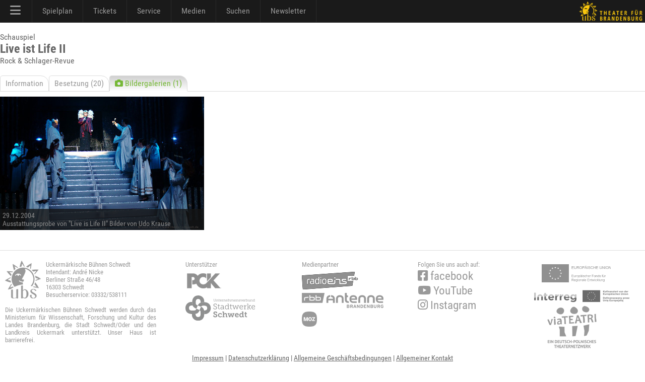

--- FILE ---
content_type: text/html; charset=utf-8
request_url: https://theater-schwedt.de/ubs/info/1056/s/2/
body_size: 5556
content:
<!DOCTYPE HTML PUBLIC "-//W3C//DTD HTML 4.01 Transitional//EN" "http://www.w3.org/TR/html4/loose.dtd">
<html lang="de" class="no-js"><head>
<meta charset="UTF-8">
<meta http-equiv="X-UA-Compatible" content="IE=edge,chrome=1">
<meta name="viewport" content="width=device-width, maximum-scale=1"> 
<title> Bilder - Live ist Life II</title>
<meta name="description" content="" />
<meta name="keywords" content="" />
<meta name="author" content="UBS" />
<link rel="apple-touch-icon" sizes="57x57" href="/p/favicon/apple-icon-57x57.png">
<link rel="apple-touch-icon" sizes="60x60" href="/p/favicon/apple-icon-60x60.png">
<link rel="apple-touch-icon" sizes="72x72" href="/p/favicon/apple-icon-72x72.png">
<link rel="apple-touch-icon" sizes="76x76" href="/p/favicon/apple-icon-76x76.png">
<link rel="apple-touch-icon" sizes="114x114" href="/p/favicon/apple-icon-114x114.png">
<link rel="apple-touch-icon" sizes="120x120" href="/p/favicon/apple-icon-120x120.png">
<link rel="apple-touch-icon" sizes="144x144" href="/p/favicon/apple-icon-144x144.png">
<link rel="apple-touch-icon" sizes="152x152" href="/p/favicon/apple-icon-152x152.png">
<link rel="apple-touch-icon" sizes="180x180" href="/p/favicon/apple-icon-180x180.png">
<link rel="icon" type="image/png" sizes="192x192"  href="/p/favicon/android-icon-192x192.png">
<link rel="icon" type="image/png" sizes="32x32" href="/p/favicon/favicon-32x32.png">
<link rel="icon" type="image/png" sizes="96x96" href="/p/favicon/favicon-96x96.png">
<link rel="icon" type="image/png" sizes="16x16" href="/p/favicon/favicon-16x16.png">
<link rel="manifest" href="/p/favicon/manifest.json">
<meta name="msapplication-TileColor" content="#ffffff">
<meta name="msapplication-TileImage" content="/p/favicon/ms-icon-144x144.png">
<meta name="theme-color" content="#000000">
<meta name="contentdate" date="2004-12-30"><link rel="stylesheet" type="text/css" href="/p/css/rel/v6css3menu.8.css?1746545906" /><link rel="stylesheet" type="text/css" href="/p/css/rel/100_info.css?1746545906" /><link rel="stylesheet" type="text/css" href="/ext/fa/css/all.min.css?1746545906" /><link rel="stylesheet" type="text/css" href="/ext/fa/css/v4-shims.min.css?1746545906" /><link rel="stylesheet" type="text/css" href="/p/css/rel/ubs.19.css?1746545906" /><link rel="stylesheet" type="text/css" href="/p/css/rel/ubs.4.diff.css?1746545906" /><link rel="stylesheet" type="text/css" href="/p/css/rel/ubs.teaser.css?1746545906" /><link rel="stylesheet" type="text/css" href="/p/css/rel/lang.css?1746545906" /><link rel="stylesheet" type="text/css" href="/p/css/rel/disclaimer.css?1746545906" /><link rel="stylesheet" type="text/css" href="/p/css/rel/200_pictures.css?1746545906" /><link rel="stylesheet" type="text/css" href="/p/css/rel/400_videos.css?1746545906" /><link rel="stylesheet" type="text/css" href="/p/css/rel/cast.css?1746545906" /><link rel="stylesheet" type="text/css" href="/p/css/mfp/mfp.css?1746545906" /><link rel="stylesheet" type="text/css" href="/p/css/rel/imageboxinline.css?1746545906" /><script src="/p/js/rel/jquery-1.8.0.min.js?1746545906"></script><script src="/p/js/rel/hammer.min.js?1746545906"></script><script src="/p/js/rel/cb.js?1746545906"></script><script src="/p/js/rel/jquery.collapser.min.js?1746545906"></script><script src="/p/js/mfp/mfp.js?1746545906"></script><script src="/p/js/rel/imageboxinline.1.js?1746545906"></script><script src="/p/js/rel/navigation.js?1746545906"></script></head><body><div id="root_container"><div id="blackBar"><div id="navBar"><div id="mobileModal"></div><div id="mobileMenu"><div id="mobileMenuTop" onclick="closeNav()"><a><i class="fa fa-xmark" style="font-size:24px;"></i></a></div><div id="mobileMenuMiddle"><ul><li class="navLevel0"><a href="/ubs/page/100/">Startseite</a></li><li class="navLevel0"><a href="/ubs/page/110/">Spielplan</a></li><li class="navLevel0"><a href="/ubs/page/3330/">Odertal-Festspiele</a></li><li class="navLevel0"><a href="https://theater-schwedt.de/ticketshop" target="_blank">Ticketshop</a></li><li class="navLevel0"><a href="/ubs/page/800/">Besucherservice</a></li><li onClick="navExpand(78)"><a>Schauspiel <i id="navt78" class="fa-solid fa-chevron-right navR"></i></a></li> <ul id="nav78" class="expandMe"> <li class="navLevel1"><a href="/ubs/page/105/">Ensemble</a></li> <li class="navLevel1"><a href="/ubs/page/112/">Premieren</a></li> <li class="navLevel1"><a href="/ubs/page/113/">Repertoire</a></li> <li class="navLevel1"><a href="/ubs/page/138/">Theaterpädagogik</a></li> <li class="navLevel1"><a href="/ubs/page/111/">Premierenchronik</a></li> <li class="navLevel1"><a href="/ubs/page/121/">ubs on tour</a></li> <li class="navLevel1"><a href="/ubs/page/555/">Künstlerische Leitung</a></li> </ul><li class="navLevel0"><a href="/ubs/page/141/">Messen</a></li><li class="navLevel0"><a href="/ubs/page/120/">Spielstätten/Vermietung</a></li><li class="navLevel0"><a href="/ubs/page/102/">Wir über uns</a></li><li class="navLevel0"><a href="/ubs/page/810/">Newsletter</a></li><li class="navLevel0"><a href="/ubs/page/186/">Stellenangebote (4)</a></li><li onClick="navExpand(77)"><a>Medien <i id="navt77" class="fa-solid fa-chevron-right navR"></i></a></li> <ul id="nav77" class="expandMe"> <li class="navLevel1"><a href="/ubs/page/200/">Bilder</a></li> <li class="navLevel1"><a href="/ubs/page/400/">Videos</a></li> <li class="navLevel1"><a href="/ubs/page/410/">Podcast</a></li> <li class="navLevel1"><a href="/ubs/page/210/">Presse</a></li> <li class="navLevel1"><a href="/ubs/page/130/">Webcams</a></li> </ul><li onClick="navExpand(79)"><a>Förderer und Projekte <i id="navt79" class="fa-solid fa-chevron-right navR"></i></a></li> <ul id="nav79" class="expandMe"> <li class="navLevel1"><a href="/ubs/page/140/">viaTEATRI</a></li> <li class="navLevel1"><a href="/ubs/page/145/">Förderverein</a></li> <li class="navLevel1"><a href="/ubs/page/600/">Ehrenmitglieder</a></li> <li class="navLevel1"><a href="/ubs/page/139/">Klima und Theater</a></li> <li class="navLevel1"><a href="/ubs/page/150/">Europäischer Hugenottenpark</a></li> <li class="navLevel1"><a href="/ubs/page/2642/">Projekt: Digitalisierung</a></li> <li class="navLevel1"><a href="/ubs/page/3215/">Projekt: Open Stage</a></li> <li class="navLevel1"><a href="/ubs/page/2718/">Projekt: Dt.-poln.Theaternetzwerk</a></li> </ul><li onClick="navExpand(80)"><a>Service & Kontakt <i id="navt80" class="fa-solid fa-chevron-right navR"></i></a></li> <ul id="nav80" class="expandMe"> <li class="navLevel1"><a href="/ubs/page/800/">Besucherservice</a></li> <li class="navLevel1"><a href="/ubs/page/155/">UVG Theaterbus</a></li> <li class="navLevel1"><a href="/ubs/page/810/">Newsletter</a></li> <li class="navLevel1"><a href="/ubs/page/550/">Ansprechpartner</a></li> <li class="navLevel1"><a href="/ubs/page/181/">AGB</a></li> <li class="navLevel1"><a href="/ubs/page/255/">Datenschutzerklärung</a></li> <li class="navLevel1"><a href="/ubs/page/180/">Impressum und Anreise</a></li> <li class="navLevel1"><a href="/ubs/page/186/">Stellenangebote (4)</a></li> </ul></ul><div id="mobileCall"><a href="https://konditorei-schaepe.de/index.php/theaterklause" target="_klause">Theaterklause</a></div><div id="mobileLogo"><a href="/"><i class="fa fa-house"></i></a><a href="/ubs/page/700/"><i class="fa fa-magnifying-glass"></i></a><a href="https://www.facebook.com/TheaterSchwedt" target="_blank"><i class="fa fa-facebook-square" aria-hidden="true"></i></a><a href="https://www.youtube.com/user/ubschwedt/" target="_blank"><i class="fa fa-youtube" aria-hidden="true"></i></a><a href="https://www.instagram.com/theater_schwedt/" target="_blank"><i class="fa fa-instagram" aria-hidden="true"></i></a><a href="tel:00493332538111"><i class="fa-solid fa-phone-flip green"></i></a></div></div></div><div id="menu1" class="menu_container black full_width"><ul><li class="mobile last" onclick="openNav()"><a href="#"><i class="fa fa-bars" style="font-size:24px;"></i></a></li><li><a> <i class="fa fa-bars" style="font-size:24px;"></i></a><div class="menu_dropdown_block"><div class="md-container"><ul class="menu_submenu"><li><a href="/ubs/page/100/">Startseite</a></li><li><a href="/ubs/page/102/">Wir über uns</a></li><li><a href="/ubs/page/105/">Ensemble</a></li><li><a href="/ubs/page/138/">Theaterpädagogik 	</a></li><li><a href="/ubs/page/120/">Spielstätten/Vermietung</a></li><li><a href="/ubs/page/141/">Messen</a></li><li><a href="/ubs/page/145/">Förderverein</a></li><li><a href="/ubs/page/600/">Ehrenmitglieder</a></li><li><a href="/ubs/page/139/">Klima und Theater</a></li><li><a href="/ubs/page/150/">Europäischer Hugenottenpark</a></li><li><a href="/ubs/page/155/">UVG Theaterbus</a></li><li><a href="/ubs/page/186/">Stellenangebote</a></li><li><a href="/ubs/page/700/"><i class="fa-solid fa-magnifying-glass"></i> Suche</a></li><li><a href="/ubs/page/140/">viaTEATRI</a></li><li><a href="/ubs/page/2642/">Projekt: Digitalisierung</a></li><li><a href="/ubs/page/3215/">Projekt: Open Stage</a></li><li><a href="/ubs/page/2718/">Projekt: Dt.-poln.Theaternetzwerk</a></li></ul></div></div></li><li><a> Spielplan</a><div class="menu_dropdown_block"><div class="md-container"><ul class="menu_submenu"><li><a href="/ubs/page/110/">Spielplan</a></li><li><a href="/ubs/page/112/">Premieren</a></li><li><a href="/ubs/page/113/">Repertoire</a></li><li><a href="/ubs/page/111/">Premierenchronik</a></li><li><a href="/ubs/page/3330/">Odertal-Festspiele</a></li></ul></div></div></li><li><a href="https://theater-schwedt.de/ticketshop" target="_blank"> Tickets</a></li><li><a> Service</a><div class="menu_dropdown_block"><div class="md-container"><ul class="menu_submenu"><li><a href="/ubs/page/800/">Besucherservice</a></li><li><a href="https://theater-schwedt.de/ticketshop" target="_blank">Ticketshop</a></li><li><a href="/ubs/page/810/">Newsletter</a></li><li><a href="https://konditorei-schaepe.de/index.php/theaterklause" target="_blank">Theaterklause <i class="fa fa-mug-hot"></i> </a></li><li><a href="/ubs/page/121/">ubs on tour</a></li><li><a href="/ubs/page/555/">Künstlerische Leitung</a></li><li><a href="/ubs/page/550/">Ansprechpartner</a></li><li><a href="/ubs/page/181/">AGB</a></li><li><a href="/ubs/page/255/">Datenschutzerklärung</a></li><li><a href="/ubs/page/180/">Impressum und Anreise</a></li></ul></div></div></li><li><a> Medien</a><div class="menu_dropdown_block"><div class="md-container"><ul class="menu_submenu"><li><a href="/ubs/page/200/">Bilder</a></li><li><a href="/ubs/page/400/">Videos</a></li><li><a href="/ubs/page/410/">Podcast</a></li><li><a href="/ubs/page/210/">Presse</a></li><li><a href="/ubs/page/130/">Webcams</a></li><li><a href="https://www.facebook.com/TheaterSchwedt" target="_blank"><i class="fa fa-facebook-square" aria-hidden="true"></i> Facebook</a></li><li><a href="https://www.youtube.com/user/ubschwedt/" target="_blank"><i class="fa fa-youtube" aria-hidden="true"></i> YouTube</a></li><li><a href="https://www.instagram.com/theater_schwedt/?hl=de" target="_blank"><i class="fa fa-instagram" aria-hidden="true"></i> Instagram</a></li></ul></div></div></li><li><a href="/ubs/page/700/"> Suchen</a></li><li><a href="/ubs/page/810/"> Newsletter</a></li></ul></div><img id="brand" src="/i/0000/ubs19_q3ge.png" onClick="window.location='/ubs/'"></div></div><div id="head"></div><div id="content" class="tx1"><div id="tabhead" class="tx1">Schauspiel<br><h1>Live ist Life II</h1>Rock & Schlager-Revue<ul><li id="teip0"><a href="/ubs/info/1056/" id="eip0">Information</a></li><li id="teip1"><a href="/ubs/info/1056/s/1/" id="eip1">Besetzung (20)</a></li><li class="s" id="teip2"><a href="/ubs/info/1056/s/2/" id="eip2"><i class="fa fa-camera" aria-hidden="true"></i> Bildergalerien (1)</a></li><li></li></ul></div><div id="ceip0" style="display:none;"><div class="b3"><div class="innerboxleft tx1"><div id="imgbox2" class="imgboxinline tx1"><div class="imgboxinlineimgwrap"><img src="/c/1162/76152879_w400.jpg"  class="show" /><div class="navfs"><span id="imgbox2F" class="rsArrowIcn rsFullscreen"></span></div></div></div><script>$(document).ready(function() {var imgbox2items = [{ src: '/i/1162/76152879.jpg'}];mfpInit('#imgbox2',0,imgbox2items);mfpHammerInit('#imgbox2',0,imgbox2items);mfpAction('#imgbox2',imgbox2items);});</script></div></div><div class="b66"><div class="innerbox10 tx1"><div class="textMaxx">THE BEST OF ALLES ist die neueste Rock & Schlager-Revue der Uckermärkischen Bühnen Schwedt und präsentiert die Highlights aus den erfolgreichen Rock & Schlager - Revuen: Thank you for the Music, Live is Life, Bahnhof Friedrichstrasse und Let´s talk about. Das alles gemixt mit vielen neuen Titeln. Und wer könnte diese neue Revue besser vorstellen als Helga Henne Hahnemann.<br />
Eigentlich wollte Helga im Himmel mit einer neuen Show die Heerscharen der Engel begeistern. Aber wie so oft, und so auch im himmlischen Leben, geht einiges da oben schief und der Oberboss aller Engel und Seelen hat dem Himmel absolute Ruhe verordnet. Dann jeh ick eben runter !, mit diesen Worten stürzt Helga, begleitet von ihrer himmlischen Crew, aus allen Wolken mitten ins Theater.<br />
<br />
THE BEST OF ALLES ist auch eine Hommage an die große, viel zu früh verstorbene Entertainerin Helga Hahnemann. Von Freunden schlicht Henne und von ihren Fans auch Big Helga genannt, gehörte sie als Komödiantin und Entertainerin zu den ganz Großen der deutschen Unterhaltungskunst. Mit Gefühl, Herz und Schmackes hat sich die Berliner Kodderschnauze in die Herzen der Menschen gespielt, getanzt und gesungen. Wir kennen jede Pointe und doch lachen wir immer wieder wie beim ersten Mal. Sie wäre heute das ideale Bindeglied zwischen Ost und West.<br />
<br />
Noch einmal ruft sie ihre Kollegen zu ihrer Show auf die Bühne. Schlager, Songs und Balladen von Celine Dion, den Randfichten, Tina Turner, Heino, Nena, Udo Lindenberg, Veronika Fischer, Wolfgang Petry, Roberto Blanco, Stevie Wonder, Klaus Lage, Creedence Clearwater Revival, Nana Mouskouri und die Wildecker Herzbuben erleben wir Auge in Auge. Helgas zweites und drittes berühmtes Ich: Die Putzfrau Traudl Schulze und die Sportlehrerin Ilse Gürtelschnalle sind genauso von der Partie, wie det kleene Menschenkind, das uns melancholisch noch einmal an die große, unvergessene Entertainerin erinnert.<br />
<br />
Idee, Buch und musikalische Zusammenstellung: <nobr><a href="/ubs/v/reinhard.simon/">Reinhard Simon</a></nobr>, Max Beinemann, Maren Rögner, Uli Schroedter<br><br><b>Premiere:</b> 30. Dezember 2004<br><br>Abgespielt.</div></div></div></div><div id="ceip1" style="display:none;"><div class="b3"><div class="innerboxleft tx1"><div id="imgbox1" class="imgboxinline tx1"><div class="imgboxinlineimgwrap"><img src="/c/1162/76152879_w400.jpg"  class="show" /><div class="navfs"><span id="imgbox1F" class="rsArrowIcn rsFullscreen"></span></div></div></div><script>$(document).ready(function() {var imgbox1items = [{ src: '/i/1162/76152879.jpg'}];mfpInit('#imgbox1',0,imgbox1items);mfpHammerInit('#imgbox1',0,imgbox1items);mfpAction('#imgbox1',imgbox1items);});</script></div></div><div class="b66"><div class="innerbox10 tx1"><table class="cast"><tr><th><h2>Darsteller und Darstellerinnen</h2></th><th></th></tr><tr><td>Band/ takayo & Freunde</td><td><a href="/ubs/v/kayode.eschrich/">Kayode Eschrich</a></td></tr><tr><td></td><td><a href="/ubs/v/uli.herrmann.schroedter/">Uli Herrmann-Schroedter</a></td></tr><tr><td></td><td><a href="/ubs/v/jan.kirsten/">Jan Kirsten</a></td></tr><tr><td></td><td><a href="/ubs/v/andreas.van.den.brandt/">Andreas van den Brandt</a></td></tr><tr><td>Mitwirkende</td><td><a href="/ubs/v/rpick/">Renate Pick</a></td></tr><tr><td></td><td><a href="/ubs/v/ines.venus.heinrich/">Ines Venus Heinrich</a></td></tr><tr><td></td><td><a href="/ubs/v/jrades/">Jean Rades</a></td></tr><tr><td></td><td><a href="/ubs/v/uwe.schmiedel/">Uwe Schmiedel</a></td></tr><tr><td></td><td><a href="/ubs/v/reinhard.simon/">Reinhard Simon</a></td></tr><tr><td></td><td><a href="/ubs/v/rdaas/">Rüdiger Daas</a></td></tr><tr><td></td><td><nobr>Maren Rögner</nobr></td></tr><tr><th><br><h2>Inszenierungsteam</h2></th><th></th></tr><tr><td>Idee, Buch u. musikal. Zusammenstellung</td><td><a href="/ubs/v/reinhard.simon/">Reinhard Simon</a></td></tr><tr><td></td><td><nobr>Max Beinemann</nobr></td></tr><tr><td></td><td><nobr>Maren Rögner</nobr></td></tr><tr><td></td><td><a href="/ubs/v/uli.herrmann.schroedter/">Uli Herrmann-Schroedter</a></td></tr><tr><td>Dramaturgie</td><td><nobr>Max Beinemann</nobr></td></tr><tr><th><br><h2>Inszenierungsteam</h2></th><th></th></tr><tr><td>Ausstattung</td><td><nobr>Anke Fischer</nobr></td></tr><tr><td>musikal. Leitung und Einstudierung</td><td><a href="/ubs/v/uli.herrmann.schroedter/">Uli Herrmann-Schroedter</a></td></tr><tr><td>Choreographie</td><td><nobr>Detlef Völker</nobr></td></tr><tr><td>Souffleuse</td><td><nobr>Jana Köhler</nobr></td></tr></table><br>Stand vom 30.12.2004</div></div></div><div id="ceip2" style="display:block;"><div id="infoseite" class="b1"><a target="_bilder" href="/ubs/gid/62/"><div class="thumbbox2"><img src="/c/0062/4063232_f405.jpg"><span><h4>29.12.2004<br>Ausstattungsprobe von "Live is Life II" Bilder von Udo Krause</h4></span></div></a></div></div><script>


var videoOnce=0;
var videoTab='eip9999';
$("#eip0,#eip1,#eip2,#eip3,#eip4,#eip5,#eip6,#eip7,#eip8,#eip9,#eip10,#eip11,#eip12").click(function(event){
if(typeof event.target.href !='undefined') {	
	var id = event.target.id; var i; for(i=0;i<13;i++){$("#ceip"+i).hide();$("#teip"+i).removeClass("s");} $("#c"+id).show(); $("#t"+id).addClass("s"); 
if (history.pushState) { window.history.pushState(null, null, event.target.href);} if(videoOnce==0) { if(videoTab==id) { $("#video")[0].src += "&autoplay=1"; videoOnce=1;}} event.preventDefault(); } });</script></div><div class="clearfix"></div><div id="footer_container"><div class="f1 footer"><img src="/i/0000/ubs19_999.png" onclick="emily();" class="ubs">Uckermärkische Bühnen Schwedt<br>Intendant: André Nicke<br>Berliner Straße 46/48<br>16303 Schwedt<br>Besucherservice: 03332/538111<br><br><p>Die Uckermärkischen Bühnen Schwedt werden durch das Ministerium für Wissenschaft, Forschung und Kultur des Landes Brandenburg, die Stadt Schwedt/Oder und den Landkreis Uckermark unterstützt. Unser Haus ist barrierefrei.</p></div><div class="f2 footer"></div><div class="f3 footer">Unterstützer<br><a href="http://www.pck.de" target="_blank"><img src="/i/0000/9pck.png"  class="fl"></a><a href="http://www.stadtwerke-schwedt.de/" target="_blank"><img src="/i/0000/UV_Logo_sw_webseite.svg" style="height:50px;" class="fl"></a></div><div class="f4 footer">Medienpartner<br><a href="https://www.radioeins.de/" target="_blank"><img src="/i/0000/radioeins_999_1.png" class="fl"></a><a href="https://www.antennebrandenburg.de/" target="_blank"><img src="/i/0000/ab2020_999.png" class="fl"></a><a href="http://www.moz.de" target="_blank"><img src="/i/0000/moz999_2024.png" style="height: 30px; width: auto;" class="fl"></a></div><div class="f5 footer"><span class="follow"><p>Folgen Sie uns auch auf:</p><a class="social" href="https://www.facebook.com/TheaterSchwedt" target="_blank"><i class="fa fa-facebook-square" aria-hidden="true"></i> facebook</a> <a class="social" href="https://www.youtube.com/user/ubschwedt/" target="_blank"><i class="fa fa-youtube" aria-hidden="true"></i> YouTube</a> <a class="social" href="https://www.instagram.com/theater_schwedt/?hl=de" target="_blank"><i class="fa fa-instagram" aria-hidden="true"></i> Instagram</a> </span></div><div class="f6 footer"><a href="/ubs/article/2642/"><img src="/i/0000/efre.svg" style="height:36px; margin-left:15px; margin-bottom: 15px;"></a><a href="https://interreg5a.info/de/" target="_blank"><img src="/i/0000/interreg_text_de_25.png" class="fl"></a><a href="/ubs/page/140/"><img src="/i/0000/viateatri_999_2.png" class="fl"></a></div><div id="disclaimer" class="tx1 small"><a href="/ubs/page/180/">Impressum</a> | <a href="/ubs/page/255/">Datenschutzerklärung</a> | <a href="/ubs/page/181/">Allgemeine Geschäftsbedingungen</a> | <a href="/ubs/page/201/to/22/">Allgemeiner Kontakt</a></div></div>
<script>var el260509=0;var el260275=0;function emily() {var now=new Date().getTime();var diff=now-el260509; el260509=now; if(diff<750){el260275++;if(el260275>=5) window.location = '/ubs/page/900/';} else el260275=0;}</script>
</div></body></html>